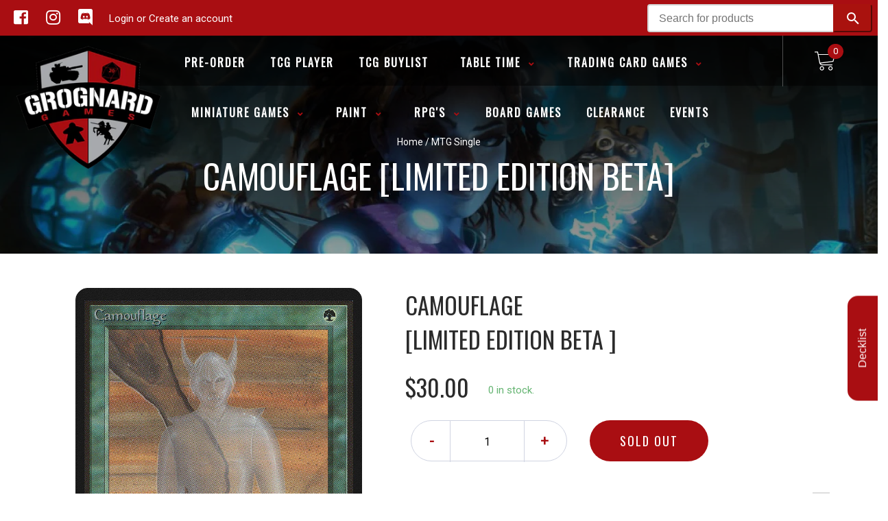

--- FILE ---
content_type: text/javascript; charset=utf-8
request_url: https://grognardgames.com/products/mtg-camouflagelimited-edition-beta.js
body_size: 1457
content:
{"id":2036789739586,"title":"Camouflage [Limited Edition Beta]","handle":"mtg-camouflagelimited-edition-beta","description":"\u003ctable class=\"singles-description-table\"\u003e\n\u003ctbody\u003e\n      \u003ctr\u003e\n          \u003ctd\u003eSet:\u003c\/td\u003e\n          \u003ctd\u003eLimited Edition Beta\u003c\/td\u003e\n      \u003c\/tr\u003e\n      \u003ctr\u003e\n          \u003ctd\u003eType:\u003c\/td\u003e\n          \u003ctd\u003eInstant\u003c\/td\u003e\n      \u003c\/tr\u003e\n      \u003ctr\u003e\n          \u003ctd\u003eRarity:\u003c\/td\u003e\n          \u003ctd\u003eUncommon\u003c\/td\u003e\n      \u003c\/tr\u003e\n      \u003ctr\u003e\n          \u003ctd\u003eCost:\u003c\/td\u003e\n          \u003ctd\u003e{G}\u003c\/td\u003e\n      \u003c\/tr\u003e\n\u003c\/tbody\u003e\n\u003c\/table\u003e\n\u003cdiv class=\"single-description-div\"\u003e\n        \u003cdiv class=\"oracle-text\"\u003e\n            Cast this spell only during your declare attackers step.\u003cbr\u003eThis turn, instead of declaring blockers, each defending player chooses any number of creatures they control and divides them into a number of piles equal to the number of attacking creatures for whom that player is the defending player. Creatures those players control that can block additional creatures may likewise be put into additional piles. Assign each pile to a different one of those attacking creatures at random. Each creature in a pile that can block the creature that pile is assigned to does so. (Piles can be empty.)\n        \u003c\/div\u003e\n\u003c\/div\u003e\n\u003cdiv class=\"catalogMetaData\" style=\"visibility: hidden;\" data-cardtype=\"mtg\" data-cardid=\"6776\" data-tcgid=\"8697\" data-lastupdated=\"2021-11-18T22:24:47.178Z\"\u003e\n\u003c\/div\u003e","published_at":"2021-11-18T17:05:41-06:00","created_at":"2019-09-12T23:40:55-05:00","vendor":"Magic: The Gathering","type":"MTG Single","tags":["Green","Instant","Limited Edition Beta","Normal","Uncommon"],"price":900,"price_min":900,"price_max":3000,"available":false,"price_varies":true,"compare_at_price":null,"compare_at_price_min":0,"compare_at_price_max":0,"compare_at_price_varies":false,"variants":[{"id":16613494685762,"title":"Near Mint","option1":"Near Mint","option2":null,"option3":null,"sku":"LEB-188-EN-NF-1","requires_shipping":true,"taxable":true,"featured_image":null,"available":false,"name":"Camouflage [Limited Edition Beta] - Near Mint","public_title":"Near Mint","options":["Near Mint"],"price":3000,"weight":2,"compare_at_price":null,"inventory_management":"shopify","barcode":null,"requires_selling_plan":false,"selling_plan_allocations":[]},{"id":16613494751298,"title":"Lightly Played","option1":"Lightly Played","option2":null,"option3":null,"sku":"LEB-188-EN-NF-2","requires_shipping":true,"taxable":true,"featured_image":null,"available":false,"name":"Camouflage [Limited Edition Beta] - Lightly Played","public_title":"Lightly Played","options":["Lightly Played"],"price":2550,"weight":2,"compare_at_price":null,"inventory_management":"shopify","barcode":null,"requires_selling_plan":false,"selling_plan_allocations":[]},{"id":16613494816834,"title":"Moderately Played","option1":"Moderately Played","option2":null,"option3":null,"sku":"LEB-188-EN-NF-3","requires_shipping":true,"taxable":true,"featured_image":null,"available":false,"name":"Camouflage [Limited Edition Beta] - Moderately Played","public_title":"Moderately Played","options":["Moderately Played"],"price":2100,"weight":2,"compare_at_price":null,"inventory_management":"shopify","barcode":null,"requires_selling_plan":false,"selling_plan_allocations":[]},{"id":16613494915138,"title":"Heavily Played","option1":"Heavily Played","option2":null,"option3":null,"sku":"LEB-188-EN-NF-4","requires_shipping":true,"taxable":true,"featured_image":null,"available":false,"name":"Camouflage [Limited Edition Beta] - Heavily Played","public_title":"Heavily Played","options":["Heavily Played"],"price":1500,"weight":2,"compare_at_price":null,"inventory_management":"shopify","barcode":null,"requires_selling_plan":false,"selling_plan_allocations":[]},{"id":16613494980674,"title":"Damaged","option1":"Damaged","option2":null,"option3":null,"sku":"LEB-188-EN-NF-5","requires_shipping":true,"taxable":true,"featured_image":null,"available":false,"name":"Camouflage [Limited Edition Beta] - Damaged","public_title":"Damaged","options":["Damaged"],"price":900,"weight":2,"compare_at_price":null,"inventory_management":"shopify","barcode":null,"requires_selling_plan":false,"selling_plan_allocations":[]}],"images":["\/\/cdn.shopify.com\/s\/files\/1\/0117\/3900\/4994\/files\/2f55ff95-32a3-43ba-82e5-a5a3bc2cc9e5.png?v=1754074042"],"featured_image":"\/\/cdn.shopify.com\/s\/files\/1\/0117\/3900\/4994\/files\/2f55ff95-32a3-43ba-82e5-a5a3bc2cc9e5.png?v=1754074042","options":[{"name":"Title","position":1,"values":["Near Mint","Lightly Played","Moderately Played","Heavily Played","Damaged"]}],"url":"\/products\/mtg-camouflagelimited-edition-beta","media":[{"alt":null,"id":25640905834562,"position":1,"preview_image":{"aspect_ratio":0.716,"height":1040,"width":745,"src":"https:\/\/cdn.shopify.com\/s\/files\/1\/0117\/3900\/4994\/files\/2f55ff95-32a3-43ba-82e5-a5a3bc2cc9e5.png?v=1754074042"},"aspect_ratio":0.716,"height":1040,"media_type":"image","src":"https:\/\/cdn.shopify.com\/s\/files\/1\/0117\/3900\/4994\/files\/2f55ff95-32a3-43ba-82e5-a5a3bc2cc9e5.png?v=1754074042","width":745}],"requires_selling_plan":false,"selling_plan_groups":[]}